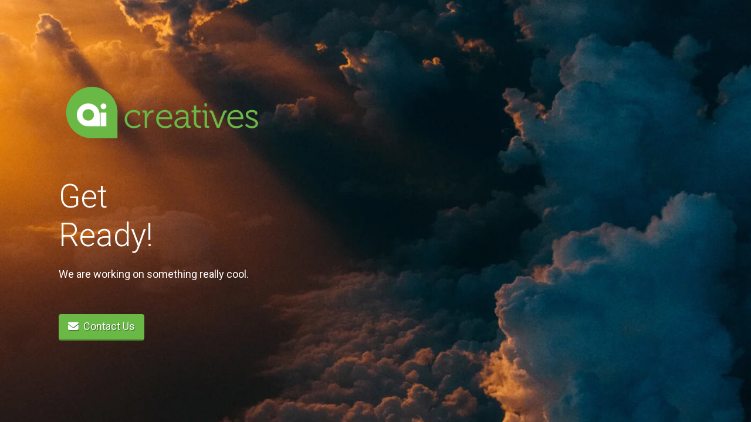

--- FILE ---
content_type: text/html; charset=UTF-8
request_url: https://aicreatives.com/item/614606/goods
body_size: 1958
content:
<!DOCTYPE html>
<html class="sp-html 
			sp-seedprod sp-h-full" lang="en-US">
<head>
							

		


<!-- Open Graph -->
<meta property="og:url" content="https://aicreatives.com/item/614606/goods" />
<meta property="og:type" content="website" />
						
<!-- Twitter Card -->
<meta name="twitter:card" content="summary" />
						
			<meta charset="UTF-8">
<meta name="viewport" content="width=device-width, initial-scale=1.0">
<!-- Default CSS -->
<link rel='stylesheet' id='seedprod-css-css'  href='https://aicreatives.com/wp-content/plugins/coming-soon/public/css/tailwind.min.css?ver=6.18.16' type='text/css' media='all' /> <link rel='stylesheet' id='seedprod-fontawesome-css'  href='https://aicreatives.com/wp-content/plugins/coming-soon/public/fontawesome/css/all.min.css?ver=6.18.16' type='text/css' media='all' /> 
	
	
	
	
	

	
	<!-- Google Font -->
<link rel="stylesheet" href="https://fonts.googleapis.com/css?family=Roboto:400,300&#038;display=swap"> 

	
<!-- Global Styles -->
<style>
	#sp-page{color:#FFFFFF} #sp-page .sp-header-tag-h1,#sp-page .sp-header-tag-h2,#sp-page .sp-header-tag-h3,#sp-page .sp-header-tag-h4,#sp-page .sp-header-tag-h5,#sp-page .sp-header-tag-h6{color:#FFFFFF}#sp-page h1,#sp-page h2,#sp-page h3,#sp-page h4,#sp-page h5,#sp-page h6{color:#FFFFFF; font-family:'Roboto';font-weight:300;font-style:normal} #sp-page a{color:#FFFFFF} #sp-page a:hover{color:#e6e6e6}#sp-page .btn{background-color:#FFFFFF}body{background-color:#FFFFFF !important; background-image:url('https://assets.seedprod.com/1825-OapgMHZqXBkiTdJC.jpg');}
	
	
	@media only screen and (max-width: 480px) {
					 #sp-niijfv {height:40px !important;} #sp-xp7nhn {text-align:center !important;} #sp-jknss8 {height:40px !important;} .sp-headline-block-y0sc75,   #sp-y0sc75,   #y0sc75 {text-align:center !important;} .sp-text-wrapper-p7ef8k,   #sp-p7ef8k,   #p7ef8k {text-align:left !important;} #sp-d4et4f {height:40px !important;} #sp-button-parent-q09cvl {text-align:center !important;} #sp-qkrns1 {height:40px !important;}		
			}

	@media only screen and (min-width: 481px) and (max-width: 1024px) {
					 #sp-niijfv {height:10px !important;} #sp-xp7nhn {text-align:center !important;} #sp-jknss8 {height:10px !important;} .sp-headline-block-y0sc75,   #sp-y0sc75,   #y0sc75 {text-align:center !important;} .sp-text-wrapper-p7ef8k,   #sp-p7ef8k,   #p7ef8k {text-align:left !important;} #sp-d4et4f {height:10px !important;} #sp-button-parent-q09cvl {text-align:center !important;} #sp-qkrns1 {height:10px !important;}		
			}

	@media only screen and (min-width: 1024px) {
			}

	

	</style>

<!-- JS -->
<script>
</script>
	
	
	
		<script src="https://aicreatives.com/wp-content/plugins/coming-soon/public/js/sp-scripts.min.js" defer></script> 		
	
	
	
	


	<script src="https://aicreatives.com/wp-includes/js/jquery/jquery.min.js"></script>
	</head>
<body class="spBgcover sp-h-full sp-antialiased sp-bg-slideshow">
	
			<div id="sp-page" class="spBgcover sp-content-5" style="background-color: rgb(255, 255, 255); background-image: url('https://assets.seedprod.com/1825-OapgMHZqXBkiTdJC.jpg'); font-family: Roboto, sans-serif; font-weight: 400;" bis_skin_checked="1"><section id="sp-ks8a8s"      class="sp-el-section " style="width: 490px; max-width: 100%; padding: 10px 10px 10px 80px; border-radius: 10px;"><div id="sp-vw3kvy"      class="sp-el-row sp-w-full  sp-m-auto sm:sp-flex sp-justify-between" style="padding: 0px; width: auto; max-width: 1000px;" bis_skin_checked="1"><div id="sp-ovbx1s"      class="sp-el-col  sp-w-full" style="width: calc(100% + 0px);" bis_skin_checked="1"><div id="sp-niijfv"   class="sp-spacer" style="height: 12px;" bis_skin_checked="1"></div><figure id="sp-xp7nhn"   class="sp-image-wrapper sp-el-block" style="margin: 0px; text-align: left;"><div bis_skin_checked="1"><span><img src="//aicreatives.com/wp-content/uploads/2025/06/Logo.png" alt="" width="500" height="150" data-dynamic-tag="" data-image-src="wpmedia"    srcset=" //aicreatives.com/wp-content/uploads/2025/06/Logo-150x150.png 150w, //aicreatives.com/wp-content/uploads/2025/06/Logo-300x90.png 300w, //aicreatives.com/wp-content/uploads/2025/06/Logo.png 500w" class="sp-image-block-xp7nhn custom-preview-class" style="width: 500px;"></span></div><div id="sp-image-dynamic-tags-js-xp7nhn" bis_skin_checked="1"><script>jQuery(function() { image_dynamic_tags('xp7nhn' );});</script></div></figure><div id="sp-jknss8"   class="sp-spacer" style="height: 35px;" bis_skin_checked="1"></div><span href="" target="" rel="" class="sp-header-block-link" style="text-decoration: none;"><h1 id="sp-y0sc75"      class="sp-css-target sp-el-block sp-headline-block-y0sc75 sp-type-header" style="font-size: 55px; text-align: left; margin: 0px;">Get <br>Ready!</h1></span><div id="sp-p7ef8k"      class="sp-css-target sp-text-wrapper sp-el-block sp-text-wrapper-p7ef8k" style="font-size: 18px; margin: 0px; text-align: left;" bis_skin_checked="1"><p>We are working on something really cool.</p></div><div id="sp-d4et4f"   class="sp-spacer" style="height: 35px;" bis_skin_checked="1"></div><div id="sp-button-parent-q09cvl"   class="sp-button-wrapper sp-el-block" style="margin: 0px; text-align: left;" bis_skin_checked="1"><a href="mailto:info@aicreatives.com" id="sp-q09cvl"      target="" rel="" class="sp-button sp-css-target sp-text-center sp-inline-block sp-leading-none sp-button-q09cvl" style="font-size: 18px; font-weight: 400; font-style: normal; background: rgb(106, 185, 71); color: rgb(255, 255, 255); width: auto; padding: 12px 16px; border-bottom: 3px solid rgb(85, 148, 56); text-shadow: rgba(0, 0, 0, 0.5) 1px 1px 0px;"><i class="sp-mr-2 fas fa-envelope"></i><span style="font-family: Roboto;">Contact Us</span></a></div><div id="sp-qkrns1"   class="sp-spacer" style="height: 12px;" bis_skin_checked="1"></div></div></div></section></div>


<div class="tv">
	<div class="screen mute" id="tv"></div>
</div>

	
<script>
	var sp_is_mobile = false;	
</script>

		</body>

</html>

	